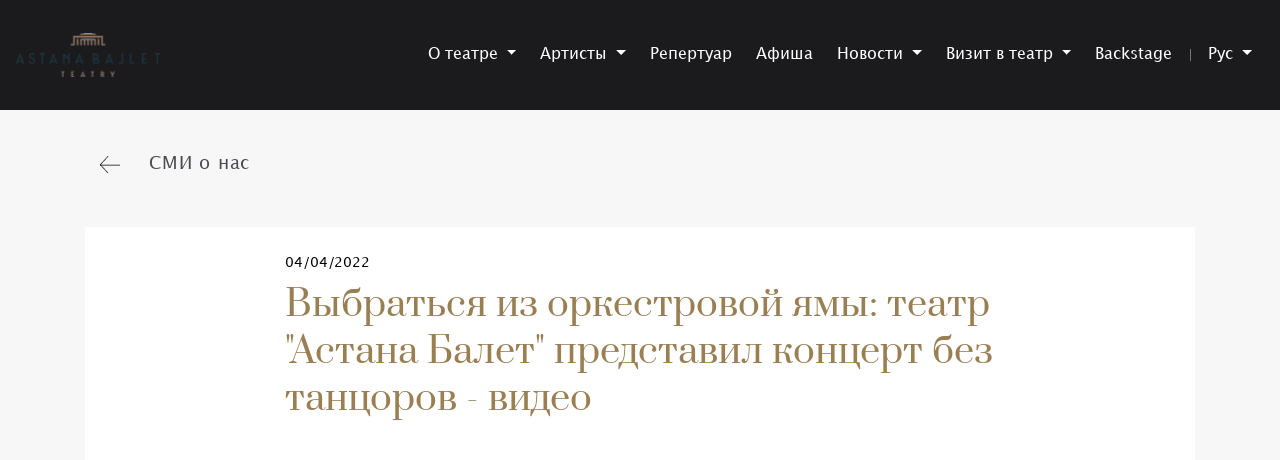

--- FILE ---
content_type: text/html; charset=UTF-8
request_url: https://astanaballet.com/ru/news/smi-o-nas/vybratsya-iz-orkestrovoy-yamy-teatr-astana-balet-predstavil-koncert-bez-tancorov-video
body_size: 6661
content:
<!DOCTYPE html>
<html lang="en">


<head>
    <meta charset="UTF-8">
    <meta name="viewport" content="width=device-width, initial-scale=1.0">
    <meta name="slider-url" content="https://astanaballet.com/ru/slider/slider_id/render">
    <meta http-equiv="X-UA-Compatible"
          content="ie=edge">
    <meta name="description"   content="Официальный сайт театра Астана Балет. На сайте вы можете найти информацию по постановкам, репертуаре и ближайшим выступлениям"  >
    <meta name="keywords"  content=""  >
            <meta property="og:title" content="Выбраться из оркестровой ямы: театр &quot;Астана Балет&quot; представил концерт без танцоров - видео" />
        <meta property="og:url" content="https://astanaballet.com/ru/news/smi-o-nas/vybratsya-iz-orkestrovoy-yamy-teatr-astana-balet-predstavil-koncert-bez-tancorov-video" />
        <meta property="og:description" content="

В субботу, 9 апреля, на сцене столичного театра будут выступать участники симфонического оркестра.

В программе концерта, названного &amp;quot;Биение сердца&amp;quot;, произведения Иоганнеса Брамса и Людвига ван Бетховена.

По мнению создателей ролика-афиши, выступление симфонического оркестра в театре &amp;quot;Астана Балет&amp;quot; так же выразительно, как и танец артистов балета.

Смогли ли они показать эту выразительность, смотрите на видео." />
        <meta property="og:image" content="https://astanaballet.com/storage/uploaded_images/625d45c5af9ec.jpeg"/>        <title>Выбраться из оркестровой ямы: театр &quot;Астана Балет&quot; представил концерт без танцоров - видео - СМИ о нас - Театр Астана Балет</title>
    <link rel="stylesheet" href="/dist/assets/styles.min.css">
    <link rel="stylesheet" href="/dist/js/libs/likely/likely.css">
    <script src="/dist/js/libs/likely/likely.js"></script>
    <link rel="stylesheet" href="https://d1azc1qln24ryf.cloudfront.net/114779/Socicon/style-cf.css?9ukd8d">
    <link rel="shortcut icon" href="/16x16.png" type="image/png">
    <!-- Google Tag Manager -->
    <script>(function(w,d,s,l,i){w[l]=w[l]||[];w[l].push({'gtm.start':
                new Date().getTime(),event:'gtm.js'});var f=d.getElementsByTagName(s)[0],
            j=d.createElement(s),dl=l!='dataLayer'?'&l='+l:'';j.async=true;j.src=
            'https://www.googletagmanager.com/gtm.js?id='+i+dl;f.parentNode.insertBefore(j,f);
        })(window,document,'script','dataLayer','GTM-5PGR5N6');</script>

    <!-- End Google Tag Manager -->
    <!-- Global site tag (gtag.js) - Google Analytics -->
    <script async src="https://www.googletagmanager.com/gtag/js?id=UA-91234541-1"></script>
    <script>
        window.dataLayer = window.dataLayer || [];
        function gtag(){dataLayer.push(arguments);}
        gtag('js', new Date());

        gtag('config', 'UA-91234541-1');
    </script>
</head><style>
    * {
        margin: 0;
        padding: 0;
    }
    html,
    body {
        height: 100%;
    }
    .wrapper {
        display: flex;
        flex-direction: column;
        height: 100%;
    }
    .content {
        flex: 1 0 auto;
    }
    .footer {
        flex: 0 0 auto;
    }
</style>
<body>
<!-- Google Tag Manager (noscript) -->

<noscript><iframe src="https://www.googletagmanager.com/ns.html?id=GTM-5PGR5N6" height="0" width="0" style="display:none;visibility:hidden"></iframe></noscript>

<!-- End Google Tag Manager (noscript) -->
<div class="wrapper">
    <!-- header -->
<header>
    <nav class="navbar navbar-expand-lg navbar-dark bg-dark js-header">
        <button class="navbar-toggler"
                type="button"
                data-toggle="collapse"
                data-target="#navbarSupportedContent"
                aria-controls="navbarSupportedContent"
                aria-expanded="false"
                aria-label="Toggle navigation">
            <span class="navbar-toggler-icon"></span>
        </button>
        <a class="navbar-brand mr-auto"
           href="https://astanaballet.com/ru">
            <img style="width:144px; height: 44px" src="/dist/assets/img/logo2023.png"
                 srcset="/dist/assets/img/logo2023@2x.png 2x">
        </a>
        
           
            
        

        <div class="collapse navbar-collapse" id="navbarSupportedContent">
            <ul class="navbar-nav ml-auto">
                <li class="nav-item dropdown">
                <a class="nav-link dropdown-toggle" href="#"
                   id="navbarDropdown_26" role="button"
                   data-toggle="dropdown" aria-haspopup="true" aria-expanded="false">
                    О театре
                </a>
                <div class="dropdown-menu"
                     aria-labelledby="navbarDropdown_26">
                                            <a  class="dropdown-item "
                            href="/ru/pages/o-teatre">О театре</a>
                                            <a  class="dropdown-item "
                            href="/ru/administration">Руководство</a>
                                            <a  class="dropdown-item "
                            href="/ru/pages/partnery">Партнеры</a>
                                            <a  class="dropdown-item "
                            href="/ru/pages/finansovaya-otchetnost">Финансовая отчетность</a>
                                            <a  class="dropdown-item "
                            href="/ru/pages/gosudarstvennye-zakupki">Государственные закупки</a>
                                            <a  class="dropdown-item "
                            href="/ru/vacancies">Вакансии</a>
                                            <a  class="dropdown-item "
                            href="/ru/pages/dokumenty-reglamentiruyushchie-deyatelnost">Документы регламентирующие деятельность</a>
                                            <a  class="dropdown-item "
                            href="/ru/pages/obshchaya-informaciya-o-deyatelnosti">Общая информация о деятельности</a>
                                            <a  class="dropdown-item "
                            href="/ru/pages/informaciya-v-sfere-mezhdunarodnogo-sotrudnichestva-1">Информация в сфере международного сотрудничества</a>
                                            <a  class="dropdown-item "
                            href="/ru/pages/analiticheskie-otchety-i-doklady">Аналитические отчеты и доклады</a>
                                            <a  class="dropdown-item "
                            href="/ru/pages/perechen-baz-bankov-dannyh-reestrov-registrov-kadastrov-nahodyashchihsya-v-ih-vedenii">Перечень баз (банков) данных</a>
                                            <a  class="dropdown-item "
                            href="/ru/pages/perechen-baz-bankov-dannyh-reestrov-registrov-kadastrov-nahodyashchihsya-v-ih-vedenii">Данные о результатах исследований</a>
                                            <a  class="dropdown-item "
                            href="/ru/pages/komplaens-oficer">Комплаенс-офицер</a>
                                    </div>
            </li>
                                <li class="nav-item dropdown">
                <a class="nav-link dropdown-toggle" href="#"
                   id="navbarDropdown_27" role="button"
                   data-toggle="dropdown" aria-haspopup="true" aria-expanded="false">
                    Артисты
                </a>
                <div class="dropdown-menu"
                     aria-labelledby="navbarDropdown_27">
                                            <a  class="dropdown-item "
                            href="/ru/artists">Артисты балетa</a>
                                            <a  class="dropdown-item "
                            href="/ru/orchestra">Артисты оркестра</a>
                                    </div>
            </li>
                                <li class="nav-item">
                <a  class="nav-link "
                    href="/ru/stagings/repertoire">Репертуар</a>
            </li>
                                <li class="nav-item">
                <a  class="nav-link "
                    href="/ru/posters">Афиша</a>
            </li>
                                <li class="nav-item dropdown">
                <a class="nav-link dropdown-toggle" href="#"
                   id="navbarDropdown_30" role="button"
                   data-toggle="dropdown" aria-haspopup="true" aria-expanded="false">
                    Новости
                </a>
                <div class="dropdown-menu"
                     aria-labelledby="navbarDropdown_30">
                                            <a  class="dropdown-item "
                            href="/ru/news/novosti-teatra">Новости</a>
                                            <a  class="dropdown-item "
                            href="/ru/news/smi-o-nas">СМИ о нас</a>
                                            <a  class="dropdown-item "
                            href="/ru/news/reviews">Рецензии</a>
                                    </div>
            </li>
                                <li class="nav-item dropdown">
                <a class="nav-link dropdown-toggle" href="#"
                   id="navbarDropdown_31" role="button"
                   data-toggle="dropdown" aria-haspopup="true" aria-expanded="false">
                    Визит в театр
                </a>
                <div class="dropdown-menu"
                     aria-labelledby="navbarDropdown_31">
                                            <a  class="dropdown-item "
                            href="/ru/pages/visit">Правила посещения</a>
                                            <a  class="dropdown-item "
                            href="/ru/pages/shema-zala">Схема зала</a>
                                            <a  class="dropdown-item "
                            href="/ru/pages/kontakty">Контакты</a>
                                    </div>
            </li>
                                <li class="nav-item">
                <a  class="nav-link "
                    href="/ru/backstage">Backstage</a>
            </li>
            

                <li class="nav-item header__lang dropdown">
                    <a class="nav-link dropdown-toggle"
                       href="#"
                       id="navbarDropdown"
                       role="button"
                       data-toggle="dropdown"
                       aria-haspopup="true"
                       aria-expanded="false">
                                                    Рус
                                                </a>
                    <div class="dropdown-menu"
                         aria-labelledby="navbarDropdown">
                        <a  class="dropdown-item"
                           href="https://astanaballet.com/change-locale/en">Eng</a>
                        <a  class="dropdown-item"
                           href="https://astanaballet.com/change-locale/kz">Қаз</a>
                        <a  style="display: none"  class="dropdown-item"
                           href="https://astanaballet.com/change-locale/ru">Рус</a>
                    </div>
                </li>
            </ul>
            
            
        </div>
    </nav>

</header>
<!-- /header -->    <div class="content">
        <section class="page container">
    <div class="container">
        <div class="row">
            <div class="col-12">
            <div class="backlink">
                <a class="backlink__link"
                   href="https://astanaballet.com">
                    <img class="backlink__icon"
                         src="/dist/assets/icons/backlink-arrow.svg"
                         alt="">
                    <span class="backlink__title">СМИ о нас</span>
                </a>
            </div>
            </div>
        </div>
        <!-- inner -->
        <div class="row justify-content-center inner">
            <div class="col-md-10 col-lg-8">
                <div class="page-date">04/04/2022</div>
                <h1 class="page-title">

                    Выбраться из оркестровой ямы: театр "Астана Балет" представил концерт без танцоров - видео
                </h1>
                <article>

                   <h1 style="text-align: center;"><iframe allowfullscreen="" frameborder="0" height="360" src="https://www.youtube.com/embed/yUgSKWUzj48?rel=0" width="640"></iframe></h1>

<p style="text-align: justify;">В субботу, 9 апреля, на сцене столичного театра будут выступать участники симфонического оркестра.</p>

<p style="text-align: justify;">В программе концерта, названного &quot;Биение сердца&quot;, произведения Иоганнеса Брамса и Людвига ван Бетховена.</p>

<p style="text-align: justify;">По мнению создателей ролика-афиши, выступление симфонического оркестра в театре &quot;Астана Балет&quot; так же выразительно, как и танец артистов балета.</p>

<p style="text-align: justify;">Смогли ли они показать эту выразительность, смотрите на видео.</p>
                </article>
            </div>
        </div>
        <!-- share links -->
        <div class="backstageContent__share">
            <h4 class="backstageContent__shareCaption">Поделиться в соц. сетях:</h4>
            <div class="likely">

                <div class="facebook likely-big" data-url="https://astanaballet.com/ru/news/smi-o-nas/vybratsya-iz-orkestrovoy-yamy-teatr-astana-balet-predstavil-koncert-bez-tancorov-video"></div>

                <div class="telegram likely-big" data-url="https://astanaballet.com/ru/news/smi-o-nas/vybratsya-iz-orkestrovoy-yamy-teatr-astana-balet-predstavil-koncert-bez-tancorov-video"></div>

                <div class="vkontakte likely-big" data-url="https://astanaballet.com/ru/news/smi-o-nas/vybratsya-iz-orkestrovoy-yamy-teatr-astana-balet-predstavil-koncert-bez-tancorov-video"></div>

            </div>
        </div>
        <!-- share links end -->
        <!-- /inner -->
    </div>
</section>

    </div>
    <!-- footer -->
<footer class="footer">
    <div class="container">
        <!-- footer-nav -->
        <ul class="nav nav-footer justify-content-center">
                                                <li class="nav-item">
                        <a class="nav-link footer__text footer__link"
                           href="/ru/pages/o-teatre">О театре</a>
                    </li>
                                    <li class="nav-item">
                        <a class="nav-link footer__text footer__link"
                           href="/ru/artists">Артисты</a>
                    </li>
                                    <li class="nav-item">
                        <a class="nav-link footer__text footer__link"
                           href="/ru/posters">Афиша</a>
                    </li>
                                    <li class="nav-item">
                        <a class="nav-link footer__text footer__link"
                           href="/ru/stagings/repertoire">Репертуар</a>
                    </li>
                                    <li class="nav-item">
                        <a class="nav-link footer__text footer__link"
                           href="/ru/news/novosti-teatra">Новости</a>
                    </li>
                                    <li class="nav-item">
                        <a class="nav-link footer__text footer__link"
                           href="/ru/pages/kontakty">Контакты</a>
                    </li>
                                    </ul>
                    <div class="footer__divider">&nbsp;</div>

            <div class="footer__contacts"><strong class="footer__text">г. Астана, проспект Ұлы дала, 43 (бывший&nbsp;Ұлы дала, 9)&nbsp;</strong><a class="footer__text footer__link" href="tel:+77172621212">Касса +7 7172 62-12-12</a> <a class="footer__text footer__link" href="mailto:info@astanaballet.kz">info@astanaballet.kz</a></div>

            <div class="footer__social-links">
                <a target="_blank" href="https://www.facebook.com/astanaballet">
                    <svg xmlns="http://www.w3.org/2000/svg" width="16" height="16" fill="currentColor" class="bi bi-facebook" viewBox="0 0 16 16">
                        <path d="M16 8.049c0-4.446-3.582-8.05-8-8.05C3.58 0-.002 3.603-.002 8.05c0 4.017 2.926 7.347 6.75 7.951v-5.625h-2.03V8.05H6.75V6.275c0-2.017 1.195-3.131 3.022-3.131.876 0 1.791.157 1.791.157v1.98h-1.009c-.993 0-1.303.621-1.303 1.258v1.51h2.218l-.354 2.326H9.25V16c3.824-.604 6.75-3.934 6.75-7.951z"/>
                    </svg>
                </a>
                <a target="_blank" href="https://www.instagram.com/astanaballet/">
                    <svg xmlns="http://www.w3.org/2000/svg" width="16" height="16" fill="currentColor" class="bi bi-instagram" viewBox="0 0 16 16">
                        <path d="M8 0C5.829 0 5.556.01 4.703.048 3.85.088 3.269.222 2.76.42a3.917 3.917 0 0 0-1.417.923A3.927 3.927 0 0 0 .42 2.76C.222 3.268.087 3.85.048 4.7.01 5.555 0 5.827 0 8.001c0 2.172.01 2.444.048 3.297.04.852.174 1.433.372 1.942.205.526.478.972.923 1.417.444.445.89.719 1.416.923.51.198 1.09.333 1.942.372C5.555 15.99 5.827 16 8 16s2.444-.01 3.298-.048c.851-.04 1.434-.174 1.943-.372a3.916 3.916 0 0 0 1.416-.923c.445-.445.718-.891.923-1.417.197-.509.332-1.09.372-1.942C15.99 10.445 16 10.173 16 8s-.01-2.445-.048-3.299c-.04-.851-.175-1.433-.372-1.941a3.926 3.926 0 0 0-.923-1.417A3.911 3.911 0 0 0 13.24.42c-.51-.198-1.092-.333-1.943-.372C10.443.01 10.172 0 7.998 0h.003zm-.717 1.442h.718c2.136 0 2.389.007 3.232.046.78.035 1.204.166 1.486.275.373.145.64.319.92.599.28.28.453.546.598.92.11.281.24.705.275 1.485.039.843.047 1.096.047 3.231s-.008 2.389-.047 3.232c-.035.78-.166 1.203-.275 1.485a2.47 2.47 0 0 1-.599.919c-.28.28-.546.453-.92.598-.28.11-.704.24-1.485.276-.843.038-1.096.047-3.232.047s-2.39-.009-3.233-.047c-.78-.036-1.203-.166-1.485-.276a2.478 2.478 0 0 1-.92-.598 2.48 2.48 0 0 1-.6-.92c-.109-.281-.24-.705-.275-1.485-.038-.843-.046-1.096-.046-3.233 0-2.136.008-2.388.046-3.231.036-.78.166-1.204.276-1.486.145-.373.319-.64.599-.92.28-.28.546-.453.92-.598.282-.11.705-.24 1.485-.276.738-.034 1.024-.044 2.515-.045v.002zm4.988 1.328a.96.96 0 1 0 0 1.92.96.96 0 0 0 0-1.92zm-4.27 1.122a4.109 4.109 0 1 0 0 8.217 4.109 4.109 0 0 0 0-8.217zm0 1.441a2.667 2.667 0 1 1 0 5.334 2.667 2.667 0 0 1 0-5.334z"/>
                    </svg>
                </a>
                <a target="_blank" href="https://vk.com/astanaballet">
                    <svg xmlns="http://www.w3.org/2000/svg" x="0px" y="0px" width="16" height="16" viewBox="0 0 50 50"
                         style="fill:#997f52;">
                        <path d="M41,4H9C6.24,4,4,6.24,4,9v32c0,2.76,2.24,5,5,5h32c2.76,0,5-2.24,5-5V9C46,6.24,43.76,4,41,4z M37.72,33l-3.73-0.01 c0,0-0.08,0.01-0.21,0.01c-0.3,0-0.92-0.08-1.65-0.58c-1.31-0.91-2.56-3.17-3.55-3.17c-0.07,0-0.13,0.01-0.19,0.03 c-0.86,0.27-1.12,1.13-1.12,2.18c0,0.37-0.26,0.54-0.96,0.54h-1.93c-2.16,0-4.25-0.05-6.6-2.62c-3.46-3.79-6.7-10.53-6.7-10.53 s-0.18-0.39,0.01-0.62c0.18-0.21,0.6-0.23,0.76-0.23c0.04,0,0.06,0,0.06,0h4c0,0,0.37,0.07,0.64,0.27c0.23,0.17,0.35,0.48,0.35,0.48 s0.68,1.32,1.53,2.81c1.43,2.46,2.2,3.28,2.75,3.28c0.09,0,0.18-0.02,0.27-0.07c0.82-0.45,0.58-4.09,0.58-4.09s0.01-1.32-0.42-1.9 c-0.33-0.46-0.96-0.59-1.24-0.63c-0.22-0.03,0.14-0.55,0.62-0.79c0.62-0.3,1.65-0.36,2.89-0.36h0.6c1.17,0.02,1.2,0.14,1.66,0.25 c1.38,0.33,0.91,1.62,0.91,4.71c0,0.99-0.18,2.38,0.53,2.85c0.05,0.03,0.12,0.05,0.21,0.05c0.46,0,1.45-0.59,3.03-3.26 c0.88-1.52,1.56-3.03,1.56-3.03s0.15-0.27,0.38-0.41c0.22-0.13,0.22-0.13,0.51-0.13h0.03c0.32,0,3.5-0.03,4.2-0.03h0.08 c0.67,0,1.28,0.01,1.39,0.42c0.16,0.62-0.49,1.73-2.2,4.03c-2.82,3.77-3.14,3.49-0.8,5.67c2.24,2.08,2.7,3.09,2.78,3.22 C39.68,32.88,37.72,33,37.72,33z"></path>
                    </svg>
                </a>
                <a target="_blank" href="https://www.youtube.com/user/astanaballet">
                    <svg xmlns="http://www.w3.org/2000/svg" width="17" height="17" fill="currentColor" class="bi bi-youtube" viewBox="0 0 16 16">
                        <path d="M8.051 1.999h.089c.822.003 4.987.033 6.11.335a2.01 2.01 0 0 1 1.415 1.42c.101.38.172.883.22 1.402l.01.104.022.26.008.104c.065.914.073 1.77.074 1.957v.075c-.001.194-.01 1.108-.082 2.06l-.008.105-.009.104c-.05.572-.124 1.14-.235 1.558a2.007 2.007 0 0 1-1.415 1.42c-1.16.312-5.569.334-6.18.335h-.142c-.309 0-1.587-.006-2.927-.052l-.17-.006-.087-.004-.171-.007-.171-.007c-1.11-.049-2.167-.128-2.654-.26a2.007 2.007 0 0 1-1.415-1.419c-.111-.417-.185-.986-.235-1.558L.09 9.82l-.008-.104A31.4 31.4 0 0 1 0 7.68v-.123c.002-.215.01-.958.064-1.778l.007-.103.003-.052.008-.104.022-.26.01-.104c.048-.519.119-1.023.22-1.402a2.007 2.007 0 0 1 1.415-1.42c.487-.13 1.544-.21 2.654-.26l.17-.007.172-.006.086-.003.171-.007A99.788 99.788 0 0 1 7.858 2h.193zM6.4 5.209v4.818l4.157-2.408L6.4 5.209z"/>
                    </svg>
                </a>
            </div>

            <div class="footer__divider">&nbsp;</div>

            <div class="footer__copyright ">
                <div class="footer__text footer__copyright-text">&copy; 2019&nbsp;AstanaBallet. All Rights Reserved.</div>

                <div class="footer__text">Сделано в <a href="http://ibecsystems.com" target="_blank"> <img src="/dist/assets/img/ibec-logo.png" srcset="/dist/assets/img/ibec-logo@2x.png 2x" /> </a></div>
            </div>
        


    </div>
</footer>
<!-- /footer -->
<script src="https://static.ticketon.kz/widget/consumer.js"></script>
<script src="/dist/assets/scripts.min.js?ver=5"></script>
<script src="/app/js/modules/embed_slider.js"></script>
<script type="text/javascript" src="//cdnjs.cloudflare.com/ajax/libs/jquery-cookie/1.4.1/jquery.cookie.min.js"></script>
<script src="/app/js/modules/question_box.js"></script>
<script src="https://unpkg.com/masonry-layout@4/dist/masonry.pkgd.min.js"></script>
<script src="https://unpkg.com/imagesloaded@4/imagesloaded.pkgd.js"></script>

<script>
    $(".order-ticket").click(function (e) {
        e.preventDefault();
        var evetId = $(this).data('event-id');
        var placeId = $(this).data('place-id');
        var ts = $(this).data('ts');
        ticketon.openShow(placeId, evetId, ts);

    });
</script>
<script>
    $(document.body).on('submit', '#feedback', function (e) {

        e.preventDefault();

        let form = $('#feedback');
        let formData = new FormData($(this)[0]);
        let url = $(this).attr('action');

        $.ajax({
            method: 'POST',
            url: url,
            data: formData,
            dataType: 'json',
            async: true,
            cache: false,
            contentType: false,
            processData: false,
            headers: {
                'X-CSRF-TOKEN': $('meta[name="csrf-token"]').attr('content')
            },
            beforeSend: function () {
                form.addClass('busy');
                $('.form-group').find('.help-block').html('');
                $('.form-group').removeClass('has-error');
            },
            success: function (data) {
                alert('Спасибо. Ваше сообщение отправлено.');
            },
            error: function (data) {
                form.removeClass('busy');
                if(data.responseJSON){
                    let errors = data.responseJSON;
                    for (input in errors.errors) {

                        let formGroup = $("#feedback *[id='" + input + "']").closest('.form-group');
                        formGroup.addClass('has-error');

                        for (message in errors.errors[input]) {
                            formGroup.find('.help-block').append(' ' + errors.errors[input][message]);
                        }
                    }
                }
            },
            complete: function () {
                form.removeClass('busy');
                form[0].reset();
            }
        })
    });
</script>
<script>

    let modalShow = $('#requestModal');
    let modalShowResponse = $('#responseModal');

    $(document.body).on('click', '#wwwww', function (e) {
        e.preventDefault();
        modalShow.fadeIn();
    });

    $(document.body).on('click', '#notSendUnisender', function (e) {
        e.preventDefault();
        modalShow.hide();
    });

    $(document.body).on('click', '#closeModal', function (e) {
        e.preventDefault();
        modalShowResponse.hide();
    });

    $(document.body).on('click', '#sendUnisender', function (e) {
        e.preventDefault();
        modalShow.hide();
        let form = $('#myForm');
        let formData = new FormData(form[0]);
        let url = form.attr('action');

        $.ajax({
            method: 'POST',
            url: url,
            data: formData,
            dataType: 'json',
            async: true,
            cache: false,
            contentType: false,
            processData: false,
            headers: {
                'X-CSRF-TOKEN': $('meta[name="csrf-token"]').attr('content')
            },
            beforeSend: function () {
                $('.form-group').find('.help-block').html('');
                $('.form-group').removeClass('has-error');
            },
            success: function (data) {
                $('#responseMessage').html('');
                $('#responseMessage').append('<p>'+ data.message +'</p>');
                $('#responseModal').fadeIn();

                document.getElementById("myForm").reset();
            },
            error: function (data) {
                let err = data.responseJSON;
                $('#responseMessage').html('');
                $('#responseMessage').append('<p>'+ err.errors.email[0] +'</p>');
                $('#responseModal').fadeIn();
            },
        })
    });
</script>
<script>
    var grid = document.querySelector('.PhotoGrid');

    var msnry = new Masonry(grid, {
        itemSelector: '.galleryPhoto__item',
        percentPosition: true,
        gutter: 30
    });

    imagesLoaded(grid).on('progress', function () {
        msnry.layout();
    });

    $(window).on('resize', function () {
        if ($(window).width() <= 575) {
            var msnry = new Masonry('.PhotoGrid', {
                // options
                gutter: 10
            });
        } else {
            // код
        }
    });
</script>

        </div>
</body>

</html>

--- FILE ---
content_type: text/css
request_url: https://astanaballet.com/dist/js/libs/likely/likely.css
body_size: 1508
content:
.likely,
.likely__widget {
	-webkit-font-smoothing: antialiased;
	-moz-osx-font-smoothing: grayscale;
	display: inline-block;
	margin: 0;
	padding: 0;
	text-indent: 0 !important;
	list-style: none !important;
	font-weight: 400;
	font-family: Helvetica Neue, Arial, sans-serif;
	font-size: inherit
}

.likely {
	opacity: 0;
	font-size: 0 !important
}

.likely_visible {
	opacity: 1;
	transition: opacity .1s ease-in
}

.likely>* {
	display: inline-block;
	visibility: hidden
}

.likely_visible>* {
	visibility: inherit
}

.likely__widget {
	display: inline-block;
	position: relative;
	white-space: nowrap
}

.likely__widget:hover .likely__icon_facebook:before {
	color: #1B1B1D;
}

.likely__widget:hover .likely__icon_vkontakte:before {
	color: #1B1B1D;
}
.likely__widget:hover .likely__icon_telegram:before {
	color: #1B1B1D;
}

.likely__button,
.likely__counter {
	text-decoration: none;
	text-rendering: optimizeLegibility;
	display: inline-block;
	margin: 0;
	outline: 0
}

.likely__button {
	position: relative;
	cursor: pointer;
	user-select: none
}

.likely__counter {
	display: none;
	position: relative;
	font-weight: 400
}

.likely_ready .likely__counter {
	display: inline-block
}

.likely_ready .likely__counter_empty {
	display: none
}

.likely__button,
.likely__counter,
.likely__icon,
.likely__widget {
	vertical-align: top
}

.likely__widget {
	transition: background .33s ease-out, color .33s ease-out, fill .33s ease-out
}

.likely__widget:active,
.likely__widget:focus,
.likely__widget:hover {
	transition: none;
	cursor: pointer
}

@media (hover:none) {

	.likely__widget:active,
	.likely__widget:focus,
	.likely__widget:hover {
		transition: background .33s ease-out, color .33s ease-out, fill .33s ease-out;
		cursor: unset
	}
}

.likely__icon {
	position: relative;
	text-align: left;
	display: inline-block
}

/*.likely svg {
	display: none;
}*/

.likely__button,
.likely__counter {
	line-height: inherit;
	cursor: inherit
}

.likely__button:empty {
	display: none
}

.likely__counter {
	text-align: center
}

.likely .likely__widget {
	color: #000;
	background: none;
}

.likely .likely__counter {
	display: none;
}

.likely-light .likely__widget {
	color: #fff;
	fill: #fff;
	background: hsla(0, 0%, 93%, .16);
	text-shadow: rgba(0, 0, 0, .2) 0 0 .33em
}

.likely-light .likely__counter {
	background-image: linear-gradient(90deg, hsla(0, 0%, 100%, .4) 0, hsla(0, 0%, 100%, 0) .5px, hsla(0, 0%, 100%, 0))
}

.likely__widget_facebook {
	fill: #425497;
}




.likely-light .likely__widget_facebook:active,
.likely-light .likely__widget_facebook:focus,
.likely-light .likely__widget_facebook:hover {
	text-shadow: #425497 0 0 .25em;
	background: rgba(66, 84, 151, .7)
}

@media (hover:none) {

	.likely-light .likely__widget_facebook:active,
	.likely-light .likely__widget_facebook:focus,
	.likely-light .likely__widget_facebook:hover {
		text-shadow: rgba(0, 0, 0, .2) 0 0 .33em;
		background: hsla(0, 0%, 93%, .16)
	}
}

.likely__widget_gplus {
	fill: #dd4241
}

.likely__widget_gplus:active,
.likely__widget_gplus:focus,
.likely__widget_gplus:hover {
	background: hsla(0, 68%, 89%, .8)
}


.likely-light .likely__widget_gplus:active,
.likely-light .likely__widget_gplus:focus,
.likely-light .likely__widget_gplus:hover {
	text-shadow: #dd4241 0 0 .25em;
	background: rgba(221, 66, 65, .7)
}

@media (hover:none) {

	.likely-light .likely__widget_gplus:active,
	.likely-light .likely__widget_gplus:focus,
	.likely-light .likely__widget_gplus:hover {
		text-shadow: rgba(0, 0, 0, .2) 0 0 .33em;
		background: hsla(0, 0%, 93%, .16)
	}
}

.likely__widget_linkedin {
	fill: #0077b5
}

.likely__widget_linkedin:active,
.likely__widget_linkedin:focus,
.likely__widget_linkedin:hover {
	background: rgba(191, 221, 236, .8)
}



.likely-light .likely__widget_linkedin:active,
.likely-light .likely__widget_linkedin:focus,
.likely-light .likely__widget_linkedin:hover {
	text-shadow: #0077b5 0 0 .25em;
	background: rgba(0, 119, 181, .7)
}

@media (hover:none) {

	.likely-light .likely__widget_linkedin:active,
	.likely-light .likely__widget_linkedin:focus,
	.likely-light .likely__widget_linkedin:hover {
		text-shadow: rgba(0, 0, 0, .2) 0 0 .33em;
		background: hsla(0, 0%, 93%, .16)
	}
}

.likely__widget_odnoklassniki {
	fill: #f6903b
}

.likely__widget_odnoklassniki:active,
.likely__widget_odnoklassniki:focus,
.likely__widget_odnoklassniki:hover {
	background: hsla(27, 88%, 90%, .8)
}



.likely-light .likely__widget_odnoklassniki:active,
.likely-light .likely__widget_odnoklassniki:focus,
.likely-light .likely__widget_odnoklassniki:hover {
	text-shadow: #f6903b 0 0 .25em;
	background: rgba(246, 144, 59, .7)
}

@media (hover:none) {

	.likely-light .likely__widget_odnoklassniki:active,
	.likely-light .likely__widget_odnoklassniki:focus,
	.likely-light .likely__widget_odnoklassniki:hover {
		text-shadow: rgba(0, 0, 0, .2) 0 0 .33em;
		background: hsla(0, 0%, 93%, .16)
	}
}

.likely__widget_pinterest {
	fill: #bd081c
}

.likely__widget_pinterest:active,
.likely__widget_pinterest:focus,
.likely__widget_pinterest:hover {
	background: rgba(238, 193, 198, .8)
}


.likely-light .likely__widget_pinterest:active,
.likely-light .likely__widget_pinterest:focus,
.likely-light .likely__widget_pinterest:hover {
	text-shadow: #bd081c 0 0 .25em;
	background: rgba(189, 8, 28, .7)
}

@media (hover:none) {

	.likely-light .likely__widget_pinterest:active,
	.likely-light .likely__widget_pinterest:focus,
	.likely-light .likely__widget_pinterest:hover {
		text-shadow: rgba(0, 0, 0, .2) 0 0 .33em;
		background: hsla(0, 0%, 93%, .16)
	}
}

.likely__widget_telegram {
	fill: #34abde
}



.likely-light .likely__widget_telegram:active,
.likely-light .likely__widget_telegram:focus,
.likely-light .likely__widget_telegram:hover {
	text-shadow: #34abde 0 0 .25em;
	background: rgba(52, 171, 222, .7)
}

@media (hover:none) {

	.likely-light .likely__widget_telegram:active,
	.likely-light .likely__widget_telegram:focus,
	.likely-light .likely__widget_telegram:hover {
		text-shadow: rgba(0, 0, 0, .2) 0 0 .33em;
		background: hsla(0, 0%, 93%, .16)
	}
}

.likely__widget_twitter {
	fill: #00b7ec
}

.likely__widget_twitter:active,
.likely__widget_twitter:focus,
.likely__widget_twitter:hover {
	background: rgba(191, 237, 250, .8)
}


.likely-light .likely__widget_twitter:active,
.likely-light .likely__widget_twitter:focus,
.likely-light .likely__widget_twitter:hover {
	text-shadow: #00b7ec 0 0 .25em;
	background: rgba(0, 183, 236, .7)
}

@media (hover:none) {

	.likely-light .likely__widget_twitter:active,
	.likely-light .likely__widget_twitter:focus,
	.likely-light .likely__widget_twitter:hover {
		text-shadow: rgba(0, 0, 0, .2) 0 0 .33em;
		background: hsla(0, 0%, 93%, .16)
	}
}

.likely__widget_vkontakte {
	fill: #526e8f
}


.likely__widget_whatsapp {
	fill: #25d366
}

.likely__widget_whatsapp:active,
.likely__widget_whatsapp:focus,
.likely__widget_whatsapp:hover {
	background: rgba(200, 244, 216, .8)
}



.likely-light .likely__widget_whatsapp:active,
.likely-light .likely__widget_whatsapp:focus,
.likely-light .likely__widget_whatsapp:hover {
	text-shadow: #25d366 0 0 .25em;
	background: rgba(37, 211, 102, .7)
}

@media (hover:none) {

	.likely-light .likely__widget_whatsapp:active,
	.likely-light .likely__widget_whatsapp:focus,
	.likely-light .likely__widget_whatsapp:hover {
		text-shadow: rgba(0, 0, 0, .2) 0 0 .33em;
		background: hsla(0, 0%, 93%, .16)
	}
}

.likely {
	margin: 0 -5px -10px
}

.likely .likely__widget {
	line-height: 20px;
	font-size: 14px;
	border-radius: 3px;
	height: 22px;
	margin: 0 5px 10px;
}

.likely .likely__icon {
	width: 40px;
	height: 40px;
	display: -webkit-flex;
	display: -moz-flex;
	display: -ms-flex;
	display: -o-flex;
	display: flex;
	-ms-align-items: center;
	align-items: center;
	justify-content: center;
	margin: 0;
}

.likely .likely__button {
	padding: 1px 4px 1px 0
}

.likely .likely__counter {
	padding: 1px 4px
}



.likely-big {
	margin: 0 -6px -12px
}

.likely-big .likely__widget {
	line-height: 28px;
	font-size: 18px;
	border-radius: 4px;
	height: 32px;
	margin: 0 6px 12px
}

.likely-big .likely__icon {
	width: 32px;
	height: 32px
}

.likely-big .likely__button {
	padding: 2px 6px 2px 0
}

.likely-big .likely__counter {
	padding: 2px 6px
}

.likely-big svg {
	left: 4px;
	top: 4px;
	width: 24px;
	height: 24px
}

.likely-small {
	margin: 0 -4px -8px
}

.likely-small .likely__widget {
	line-height: 14px;
	font-size: 12px;
	border-radius: 2px;
	height: 18px;
	margin: 0 4px 8px
}

.likely-small .likely__icon {
	width: 18px;
	height: 18px
}

.likely-small .likely__button {
	padding: 2px 3px 2px 0
}

.likely-small .likely__counter {
	padding: 2px 3px
}

.likely-small svg {
	left: 3px;
	top: 3px;
	width: 12px;
	height: 12px
}

.likely__icon_facebook {
	position: relative;
}

/*.likely__icon_facebook:before {
	position: absolute;
	content: "\e028";
	font-size: 20px;
	font-family: 'Socicon' !important;
	color: #ACADAD;
	transition: all .3s;
}*/

.likely__icon_telegram {
	position: relative;
}

/*.likely__icon_telegram:before {
	position: absolute;
	content: "\e087";
	font-size: 20px;
	font-family: 'Socicon' !important;
	color: #ACADAD;
	transition: all .3s;
}*/

.likely__icon_vkontakte {
	position: relative;
}

/*.likely__icon_vkontakte:before {
	position: absolute;
	content: "\e095";
	font-size: 20px;
	font-family: 'Socicon' !important;
	color: #ACADAD;
	transition: all .3s;
}*/





--- FILE ---
content_type: application/javascript
request_url: https://astanaballet.com/dist/js/libs/likely/likely.js
body_size: 8319
content:
/*!
 * Likely 2.3.1 by Ilya Birman (ilyabirman.net)
 * Rewritten sans jQuery by Evgeny Steblinsky (volter9.github.io)
 * Supported by Ivan Akulov (iamakulov.com), Viktor Karpov (vitkarpov.com), and contributors
 * Inspired by Social Likes by Artem Sapegin (sapegin.me)
 */
! function (t, e) {
    "object" == typeof exports && "object" == typeof module ? module.exports = e() : "function" == typeof define && define.amd ? define([], e) : "object" == typeof exports ? exports.likely = e() : t.likely = e()
}(this, function () {
    return function (t) {
        function e(i) {
            if (n[i]) return n[i].exports;
            var r = n[i] = {
                i: i,
                l: !1,
                exports: {}
            };
            return t[i].call(r.exports, r, r.exports, e), r.l = !0, r.exports
        }
        var n = {};
        return e.m = t, e.c = n, e.i = function (t) {
            return t
        }, e.d = function (t, n, i) {
            e.o(t, n) || Object.defineProperty(t, n, {
                configurable: !1,
                enumerable: !0,
                get: i
            })
        }, e.n = function (t) {
            var n = t && t.__esModule ? function () {
                return t.default
            } : function () {
                return t
            };
            return e.d(n, "a", n), n
        }, e.o = function (t, e) {
            return Object.prototype.hasOwnProperty.call(t, e)
        }, e.p = "", e(e.s = 21)
    }([function (t, e, n) {
        "use strict";
        Object.defineProperty(e, "__esModule", {
            value: !0
        }), n.d(e, "each", function () {
            return o
        }), n.d(e, "toArray", function () {
            return u
        }), n.d(e, "merge", function () {
            return c
        }), n.d(e, "extend", function () {
            return a
        }), n.d(e, "getDataset", function () {
            return s
        }), n.d(e, "bools", function () {
            return l
        }), n.d(e, "template", function () {
            return p
        }), n.d(e, "makeUrl", function () {
            return f
        }), n.d(e, "query", function () {
            return d
        }), n.d(e, "set", function () {
            return h
        }), n.d(e, "getDefaultUrl", function () {
            return v
        }), n.d(e, "isBrowserEnv", function () {
            return m
        });
        var i = "function" == typeof Symbol && "symbol" == typeof Symbol.iterator ? function (t) {
                return typeof t
            } : function (t) {
                return t && "function" == typeof Symbol && t.constructor === Symbol && t !== Symbol.prototype ? "symbol" : typeof t
            },
            r = {
                yes: !0,
                no: !1
            },
            o = function (t, e) {
                for (var n in t) t.hasOwnProperty(n) && e(t[n], n)
            },
            u = function (t) {
                return Array.prototype.slice.call(t)
            },
            c = function () {
                for (var t = {}, e = Array.prototype.slice.call(arguments), n = 0; n < e.length; n++) {
                    var i = e[n];
                    if (i)
                        for (var r in i) i.hasOwnProperty(r) && (t[r] = i[r])
                }
                return t
            },
            a = function (t, e) {
                for (var n in e) e.hasOwnProperty(n) && (t[n] = e[n]);
                return t
            },
            s = function (t) {
                if ("object" === i(t.dataset)) return t.dataset;
                var e = void 0,
                    n = {},
                    r = t.attributes,
                    o = void 0,
                    u = void 0,
                    c = function (t) {
                        return t.charAt(1).toUpperCase()
                    };
                for (e = r.length - 1; e >= 0; e--)(o = r[e]) && o.name && /^data-\w[\w\-]*$/.test(o.name) && (u = o.name.substr(5).replace(/-./g, c), n[u] = o.value);
                return n
            },
            l = function (t) {
                var e = {},
                    n = s(t);
                for (var i in n)
                    if (n.hasOwnProperty(i)) {
                        var o = n[i];
                        e[i] = r[o] || o
                    } return e
            },
            p = function (t, e) {
                return t ? t.replace(/\{([^\}]+)\}/g, function (t, n) {
                    return n in e ? e[n] : t
                }) : ""
            },
            f = function (t, e) {
                for (var n in e) e.hasOwnProperty(n) && (e[n] = encodeURIComponent(e[n]));
                return p(t, e)
            },
            d = function (t) {
                var e = encodeURIComponent,
                    n = [];
                for (var r in t) "object" !== i(t[r]) && n.push(e(r) + "=" + e(t[r]));
                return n.join("&")
            },
            h = function (t, e, n) {
                var i = e.split("."),
                    r = null;
                i.forEach(function (e, n) {
                    void 0 === t[e] && (t[e] = {}), n !== i.length - 1 && (t = t[e]), r = e
                }), t[r] = n
            },
            v = function () {
                var t = document.querySelector('link[rel="canonical"]');
                return t ? t.href : window.location.href.replace(window.location.hash, "")
            },
            m = "undefined" != typeof window && "undefined" != typeof document && document.createElement
    }, function (t, e, n) {
        "use strict";
        Object.defineProperty(e, "__esModule", {
            value: !0
        }), n.d(e, "global", function () {
            return o
        }), n.d(e, "wrapSVG", function () {
            return a
        }), n.d(e, "createNode", function () {
            return s
        }), n.d(e, "getScript", function () {
            return l
        }), n.d(e, "getJSON", function () {
            return p
        }), n.d(e, "find", function () {
            return f
        }), n.d(e, "findAll", function () {
            return d
        }), n.d(e, "openPopup", function () {
            return h
        }), n.d(e, "createTempLink", function () {
            return v
        });
        var i = n(0),
            r = {},
            o = i.isBrowserEnv ? window : r,
            u = i.isBrowserEnv ? document.createElement("div") : {},
            c = 0;
        o.__likelyCallbacks = {};
        var a = function (t) {
                return '<svg xmlns="http://www.w3.org/2000/svg" width="16" height="16" viewBox="0 0 16 16"><path d="M' + t + 'z"/></svg>'
            },
            s = function (t) {
                return u.innerHTML = t, u.children[0]
            },
            l = function (t) {
                var e = document.createElement("script"),
                    n = document.head;
                e.type = "text/javascript", e.src = t, n.appendChild(e), n.removeChild(e)
            },
            p = function (t, e) {
                var n = encodeURIComponent("random_fun_" + ++c),
                    i = t.replace(/callback=(\?)/, "callback=__likelyCallbacks." + n);
                o.__likelyCallbacks[n] = e, l(i)
            },
            f = function (t, e) {
                return (e || document).querySelector(t)
            },
            d = function (t, e) {
                return Array.prototype.slice.call((e || document).querySelectorAll(t))
            },
            h = function (t, e, n, i) {
                var r = Math.round(screen.width / 2 - n / 2),
                    o = 0;
                screen.height > i && (o = Math.round(screen.height / 3 - i / 2));
                var u = "left=" + r + ",top=" + o + ",width=" + n + ",height=" + i + ",personalbar=0,toolbar=0,scrollbars=1,resizable=1",
                    c = window.open(t, e, u);
                return c ? (c.focus(), c) : (location.href = t, null)
            },
            v = function (t) {
                var e = document.createElement("a");
                e.href = t, e.style = "display: none", document.body.appendChild(e), setTimeout(function () {
                    e.click(), document.body.removeChild(e)
                })
            }
    }, function (t, e, n) {
        "use strict";
        Object.defineProperty(e, "__esModule", {
            value: !0
        }), e.default = {
            name: "likely",
            prefix: "likely__"
        }
    }, function (t, e, n) {
        "use strict";
        var i = n(9),
            r = n(0),
            o = n(10),
            u = n(11),
            c = n(12),
            a = n(13),
            s = n(14),
            l = n(15),
            p = n(16),
            f = n(17),
            d = n(18),
            h = {
                facebook: o.a,
                gplus: u.a,
                linkedin: c.a,
                odnoklassniki: a.a,
                pinterest: s.a,
                telegram: l.a,
                twitter: p.a,
                vkontakte: f.a,
                whatsapp: d.a
            };
        n.i(r.each)(h, function (t, e) {
            n.i(i.a)(t), t.name = e
        }), e.a = h
    }, function (t, e, n) {
        function i(t, e) {
            if (!(t instanceof e)) throw new TypeError("Cannot call a class as a function")
        }
        var r = function () {
                function t(t, e) {
                    for (var n = 0; n < e.length; n++) {
                        var i = e[n];
                        i.enumerable = i.enumerable || !1, i.configurable = !0, "value" in i && (i.writable = !0), Object.defineProperty(t, i.key, i)
                    }
                }
                return function (e, n, i) {
                    return n && t(e.prototype, n), i && t(e, i), e
                }
            }(),
            o = n(0),
            u = o.bools,
            c = o.getDefaultUrl,
            a = o.merge,
            s = n(19).default,
            l = n(2).default,
            p = n(1),
            f = p.findAll,
            d = n(8).default;
        n(20);
        var h = function (t, e) {
                var n = e || {},
                    i = {
                        counters: !0,
                        timeout: 1e3,
                        zeroes: !1,
                        title: document.title,
                        wait: 500,
                        url: c()
                    },
                    r = t[l.name],
                    o = a({}, i, n, u(t));
                return r ? r.update(o) : t[l.name] = new s(t, o), r
            },
            v = function () {
                function t() {
                    return i(this, t), console.warn("likely function is DEPRECATED and will be removed in 3.0. Use likely.initiate instead."), t.initiate.apply(t, arguments)
                }
                return r(t, null, [{
                    key: "initate",
                    value: function () {
                        return console.warn("likely.initate function is DEPRECATED and will be removed in 3.0. Use likely.initiate instead."), t.initiate.apply(t, arguments)
                    }
                }, {
                    key: "initiate",
                    value: function (t, e) {
                        function n() {
                            i.forEach(function (t) {
                                h(t, r)
                            })
                        }
                        var i = void 0,
                            r = void 0;
                        Array.isArray(t) ? (i = t, r = e) : t instanceof Node ? (i = [t], r = e) : (i = f("." + l.name), r = t), n(), d.onUrlChange(n)
                    }
                }]), t
            }();
        t.exports = v
    }, function (t, e, n) {
        "use strict";

        function i(t, e) {
            if (!(t instanceof e)) throw new TypeError("Cannot call a class as a function")
        }
        var r = n(1),
            o = n(0),
            u = n(2),
            c = n(7),
            a = n(3),
            s = function () {
                function t(t, e) {
                    for (var n = 0; n < e.length; n++) {
                        var i = e[n];
                        i.enumerable = i.enumerable || !1, i.configurable = !0, "value" in i && (i.writable = !0), Object.defineProperty(t, i.key, i)
                    }
                }
                return function (e, n, i) {
                    return n && t(e.prototype, n), i && t(e, i), e
                }
            }(),
            l = '<span class="{className}">{content}</span>',
            p = function () {
                function t(e, r, u) {
                    i(this, t), this.widget = e, this.likely = r, this.options = n.i(o.merge)(u), this.init()
                }
                return s(t, [{
                    key: "init",
                    value: function () {
                        this.detectService(), this.detectParams(), this.service && (this.initHtml(), setTimeout(this.initCounter.bind(this), 0))
                    }
                }, {
                    key: "update",
                    value: function (t) {
                        var e = "." + u.default.prefix + "counter",
                            i = n.i(r.findAll)(e, this.widget);
                        n.i(o.extend)(this.options, n.i(o.merge)({
                            forceUpdate: !1
                        }, t)), i.forEach(function (t) {
                            t.parentNode.removeChild(t)
                        }), this.initCounter()
                    }
                }, {
                    key: "detectService",
                    value: function () {
                        var t = this.widget,
                            e = n.i(o.getDataset)(t).service;
                        e || (e = Object.keys(a.a).filter(function (e) {
                            return t.classList.contains(e)
                        })[0]), e && (this.service = e, n.i(o.extend)(this.options, a.a[e]))
                    }
                }, {
                    key: "detectParams",
                    value: function () {
                        var t = this.options,
                            e = n.i(o.getDataset)(this.widget);
                        if (e.counter) {
                            var i = parseInt(e.counter, 10);
                            isNaN(i) ? t.counterUrl = e.counter : t.counterNumber = i
                        }
                        t.title = e.title || t.title, t.url = e.url || t.url
                    }
                }, {
                    key: "initHtml",
                    value: function () {
                        var t = this.options,
                            e = this.widget,
                            i = e.innerHTML;
                        e.addEventListener("click", this.click.bind(this)), e.classList.remove(this.service), e.className += " " + this.className("widget");
                        var u = n.i(o.template)(l, {
                                className: this.className("button"),
                                content: i
                            }),
                            c = n.i(o.template)(l, {
                                className: this.className("icon"),
                                content: n.i(r.wrapSVG)(t.svgIconPath)
                            });
                        e.innerHTML = c + u
                    }
                }, {
                    key: "initCounter",
                    value: function () {
                        var t = this.options;
                        t.counters && t.counterNumber ? this.updateCounter(t.counterNumber) : t.counterUrl && n.i(c.a)(this.service, t.url, t)(this.updateCounter.bind(this))
                    }
                }, {
                    key: "className",
                    value: function (t) {
                        var e = u.default.prefix + t;
                        return e + " " + e + "_" + this.service
                    }
                }, {
                    key: "updateCounter",
                    value: function (t) {
                        var e = parseInt(t, 10) || 0,
                            i = n.i(r.find)("." + u.default.name + "__counter", this.widget);
                        i && i.parentNode.removeChild(i);
                        var c = {
                            className: this.className("counter"),
                            content: e
                        };
                        e || this.options.zeroes || (c.className += " " + u.default.prefix + "counter_empty", c.content = ""), this.widget.appendChild(n.i(r.createNode)(n.i(o.template)(l, c))), this.likely.updateCounter(this.service, e)
                    }
                }, {
                    key: "click",
                    value: function () {
                        var t = this.options;
                        if (t.click.call(this)) {
                            var e = n.i(o.makeUrl)(t.popupUrl, {
                                url: t.url,
                                title: t.title
                            });
                            if (!1 === t.openPopup) return n.i(r.createTempLink)(this.addAdditionalParamsToUrl(e)), !1;
                            n.i(r.openPopup)(this.addAdditionalParamsToUrl(e), u.default.prefix + this.service, t.popupWidth, t.popupHeight)
                        }
                        return !1
                    }
                }, {
                    key: "addAdditionalParamsToUrl",
                    value: function (t) {
                        var e = n.i(o.query)(n.i(o.merge)(this.widget.dataset, this.options.data)),
                            i = -1 === t.indexOf("?") ? "?" : "&";
                        return "" === e ? t : t + i + e
                    }
                }]), t
            }();
        e.a = p
    }, function (t, e, n) {
        "use strict";
        var i = "function" == typeof Symbol && "symbol" == typeof Symbol.iterator ? function (t) {
            return typeof t
        } : function (t) {
            return t && "function" == typeof Symbol && t.constructor === Symbol && t !== Symbol.prototype ? "symbol" : typeof t
        };
        e.a = function (t) {
            var e = [];
            return function (n) {
                var r = void 0 === n ? "undefined" : i(n);
                if ("undefined" === r) return t;
                "function" === r ? e.push(n) : (t = n, e.forEach(function (t) {
                    t(n)
                }))
            }
        }
    }, function (t, e, n) {
        "use strict";
        var i = n(6),
            r = n(0),
            o = n(3),
            u = {};
        e.a = function (t, e, c) {
            u[t] || (u[t] = {});
            var a = u[t],
                s = a[e];
            if (!c.forceUpdate && s) return s;
            s = n.i(i.a)();
            var l = n.i(r.makeUrl)(c.counterUrl, {
                url: e
            });
            return o.a[t].counter(l, s, e), a[e] = s, s
        }
    }, function (t, e, n) {
        "use strict";
        Object.defineProperty(e, "__esModule", {
            value: !0
        });
        var i = [],
            r = function () {
                i.forEach(function (t) {
                    t()
                })
            },
            o = function () {
                var t = window.history.pushState;
                window.history.pushState = function () {
                    return setTimeout(r, 0), t.apply(window.history, arguments)
                };
                var e = window.history.replaceState;
                window.history.replaceState = function () {
                    return setTimeout(r, 0), e.apply(window.history, arguments)
                }, window.addEventListener("popstate", r)
            },
            u = !1,
            c = {
                onUrlChange: function (t) {
                    u || (o(), u = !0), i.push(t)
                }
            };
        e.default = c
    }, function (t, e, n) {
        "use strict";
        var i = n(1),
            r = function (t, e) {
                var r = this;
                n.i(i.getJSON)(t, function (t) {
                    try {
                        var n = "function" == typeof r.convertNumber ? r.convertNumber(t) : t;
                        e(n)
                    } catch (t) {}
                })
            };
        e.a = function (t) {
            t.counter = i.global.__likelyCounterMock || t.counter || r, t.click = t.click || function () {
                return !0
            }
        }
    }, function (t, e, n) {
        "use strict";
        e.a = {
            counterUrl: "https://graph.facebook.com/?id={url}&callback=?",
            convertNumber: function (t) {
                return t.share.share_count
            },
            popupUrl: "https://www.facebook.com/sharer/sharer.php?u={url}",
            popupWidth: 600,
            popupHeight: 500,
            svgIconPath: "15.117 0H.883C.395 0 0 .395 0 .883v14.234c0 .488.395.883.883.883h7.663V9.804H6.46V7.39h2.086V5.607c0-2.066 1.262-3.19 3.106-3.19.883 0 1.642.064 1.863.094v2.16h-1.28c-1 0-1.195.48-1.195 1.18v1.54h2.39l-.31 2.42h-2.08V16h4.077c.488 0 .883-.395.883-.883V.883C16 .395 15.605 0 15.117 0"
        }
    }, function (t, e, n) {
        "use strict";
        e.a = {
            counterUrl: "https://clients6.google.com/rpc",
            counter: function (t, e, n) {
                var i = new XMLHttpRequest;
                i.open("POST", t), i.setRequestHeader("Content-Type", "application/json"), i.addEventListener("load", function () {
                    var t = JSON.parse(i.responseText)[0].result.metadata.globalCounts.count;
                    e(t)
                }), i.send(JSON.stringify([{
                    method: "pos.plusones.get",
                    id: "p",
                    params: {
                        nolog: !0,
                        id: n,
                        source: "widget",
                        userId: "@viewer",
                        groupId: "@self"
                    },
                    jsonrpc: "2.0",
                    key: "p",
                    apiVersion: "v1"
                }]))
            },
            popupUrl: "https://plus.google.com/share?url={url}",
            popupWidth: 700,
            popupHeight: 500,
            svgIconPath: "8,6.5v3h4.291c-0.526,2.01-2.093,3.476-4.315,3.476C5.228,12.976,3,10.748,3,8c0-2.748,2.228-4.976,4.976-4.976c1.442,0,2.606,0.623,3.397,1.603L13.52,2.48C12.192,0.955,10.276,0,8,0C3.582,0,0,3.582,0,8s3.582,8,8,8s7.5-3.582,7.5-8V6.5H8"
        }
    }, function (t, e, n) {
        "use strict";
        e.a = {
            counterUrl: "https://www.linkedin.com/countserv/count/share?url={url}&format=jsonp&callback=?",
            convertNumber: function (t) {
                return t.count
            },
            popupUrl: "https://www.linkedin.com/shareArticle?mini=true&url={url}&title={title}",
            popupWidth: 600,
            popupHeight: 500,
            svgIconPath: "2.4,6h2.4v7.6H2.4V6z M3.6,2.2c0.8,0,1.4,0.6,1.4,1.4C4.9,4.3,4.3,5,3.6,5C2.8,5,2.2,4.3,2.2,3.6C2.2,2.8,2.8,2.2,3.6,2.2C3.6,2.2,3.6,2.2,3.6,2.2 M6.2,6h2.3v1h0C9,6.2,9.9,5.8,10.8,5.8c2.4,0,2.8,1.6,2.8,3.6v4.2h-2.4V9.9c0-0.9,0-2-1.2-2c-1.2,0-1.4,1-1.4,2v3.8H6.2V6z M13,0H3C1,0,0,1,0,3v10c0,2,1,3,3,3h10c2,0,3-1,3-3V3C16,1,15,0,13,0z"
        }
    }, function (t, e, n) {
        "use strict";
        var i = n(1),
            r = n(0),
            o = {
                counterUrl: "https://connect.ok.ru/dk?st.cmd=extLike&ref={url}&uid={index}",
                counter: function (t, e) {
                    this.promises.push(e), n.i(i.getScript)(n.i(r.makeUrl)(t, {
                        index: this.promises.length - 1
                    }))
                },
                promises: [],
                popupUrl: "https://connect.ok.ru/dk?st.cmd=WidgetSharePreview&service=odnoklassniki&st.shareUrl={url}",
                popupWidth: 640,
                popupHeight: 400,
                svgIconPath: "8 6.107c.888 0 1.607-.72 1.607-1.607 0-.888-.72-1.607-1.607-1.607s-1.607.72-1.607 1.607c0 .888.72 1.607 1.607 1.607zM13 0H3C1 0 0 1 0 3v10c0 2 1 3 3 3h10c2 0 3-1 3-3V3c0-2-1-3-3-3zM8 .75c2.07 0 3.75 1.68 3.75 3.75 0 2.07-1.68 3.75-3.75 3.75S4.25 6.57 4.25 4.5C4.25 2.43 5.93.75 8 .75zm3.826 12.634c.42.42.42 1.097 0 1.515-.21.208-.483.313-.758.313-.274 0-.548-.105-.758-.314L8 12.59 5.69 14.9c-.42.418-1.098.418-1.516 0s-.42-1.098 0-1.516L6.357 11.2c-1.303-.386-2.288-1.073-2.337-1.11-.473-.354-.57-1.025-.214-1.5.354-.47 1.022-.567 1.496-.216.03.022 1.4.946 2.698.946 1.31 0 2.682-.934 2.693-.943.474-.355 1.146-.258 1.5.213.355.474.26 1.146-.214 1.5-.05.036-1.035.723-2.338 1.11l2.184 2.184"
            };
        n.i(r.set)(i.global, "ODKL.updateCount", function (t, e) {
            o.promises[t](e)
        }), e.a = o
    }, function (t, e, n) {
        "use strict";
        e.a = {
            counterUrl: "https://api.pinterest.com/v1/urls/count.json?url={url}&callback=?",
            convertNumber: function (t) {
                return t.count
            },
            popupUrl: "https://pinterest.com/pin/create/button/?url={url}&description={title}",
            popupWidth: 630,
            popupHeight: 270,
            svgIconPath: "7.99 0c-4.417 0-8 3.582-8 8 0 3.39 2.11 6.284 5.086 7.45-.07-.633-.133-1.604.028-2.295.145-.624.938-3.977.938-3.977s-.24-.48-.24-1.188c0-1.112.645-1.943 1.448-1.943.683 0 1.012.512 1.012 1.127 0 .686-.437 1.713-.663 2.664-.19.796.398 1.446 1.184 1.446 1.422 0 2.515-1.5 2.515-3.664 0-1.915-1.377-3.255-3.343-3.255-2.276 0-3.612 1.707-3.612 3.472 0 .688.265 1.425.595 1.826.065.08.075.15.055.23-.06.252-.195.796-.222.907-.035.146-.116.177-.268.107-1-.465-1.624-1.926-1.624-3.1 0-2.523 1.835-4.84 5.287-4.84 2.775 0 4.932 1.977 4.932 4.62 0 2.757-1.74 4.976-4.152 4.976-.81 0-1.573-.42-1.834-.92l-.498 1.903c-.18.695-.668 1.566-.994 2.097.75.232 1.544.357 2.37.357 4.417 0 8-3.582 8-8s-3.583-8-8-8"
        }
    }, function (t, e, n) {
        "use strict";
        e.a = {
            popupUrl: "https://telegram.me/share/url?url={url}",
            popupWidth: 600,
            popupHeight: 500,
            svgIconPath: "6,11.960784l-1,-3l11,-8l-15.378,5.914c0,0 -0.672,0.23 -0.619,0.655c0.053,0.425 0.602,0.619 0.602,0.619l3.575,1.203l1.62,5.154l2.742,-2.411l-0.007,-0.005l3.607,2.766c0.973,0.425 1.327,-0.46 1.327,-0.46l2.531,-13.435l-10,11z"
        }
    }, function (t, e, n) {
        "use strict";
        e.a = {
            popupUrl: "https://twitter.com/intent/tweet?url={url}&text={title}",
            popupWidth: 600,
            popupHeight: 450,
            click: function () {
                return /[\.\?:\-–—]\s*$/.test(this.options.title) || (this.options.title += ":"), !0
            },
            svgIconPath: "15.969,3.058c-0.586,0.26-1.217,0.436-1.878,0.515c0.675-0.405,1.194-1.045,1.438-1.809c-0.632,0.375-1.332,0.647-2.076,0.793c-0.596-0.636-1.446-1.033-2.387-1.033c-1.806,0-3.27,1.464-3.27,3.27 c0,0.256,0.029,0.506,0.085,0.745C5.163,5.404,2.753,4.102,1.14,2.124C0.859,2.607,0.698,3.168,0.698,3.767 c0,1.134,0.577,2.135,1.455,2.722C1.616,6.472,1.112,6.325,0.671,6.08c0,0.014,0,0.027,0,0.041c0,1.584,1.127,2.906,2.623,3.206 C3.02,9.402,2.731,9.442,2.433,9.442c-0.211,0-0.416-0.021-0.615-0.059c0.416,1.299,1.624,2.245,3.055,2.271 c-1.119,0.877-2.529,1.4-4.061,1.4c-0.264,0-0.524-0.015-0.78-0.046c1.447,0.928,3.166,1.469,5.013,1.469 c6.015,0,9.304-4.983,9.304-9.304c0-0.142-0.003-0.283-0.009-0.423C14.976,4.29,15.531,3.714,15.969,3.058"
        }
    }, function (t, e, n) {
        "use strict";
        var i = n(1),
            r = n(0),
            o = {
                counterUrl: "https://vk.com/share.php?act=count&url={url}&index={index}",
                counter: function (t, e) {
                    this.promises.push(e), n.i(i.getScript)(n.i(r.makeUrl)(t, {
                        index: this.promises.length - 1
                    }))
                },
                promises: [],
                popupUrl: "https://vk.com/share.php?url={url}&title={title}",
                popupWidth: 550,
                popupHeight: 330,
                svgIconPath: "7.828 12.526h.957s.288-.032.436-.19c.14-.147.14-.42.14-.42s-.02-1.284.58-1.473c.59-.187 1.34 1.24 2.14 1.788.61.42 1.07.33 1.07.33l2.14-.03s1.12-.07.59-.95c-.04-.07-.3-.65-1.58-1.84-1.34-1.24-1.16-1.04.45-3.19.98-1.31 1.38-2.11 1.25-2.45-.11-.32-.84-.24-.84-.24l-2.4.02s-.18-.02-.31.06-.21.26-.21.26-.38 1.02-.89 1.88C10.27 7.9 9.84 8 9.67 7.88c-.403-.26-.3-1.053-.3-1.62 0-1.76.27-2.5-.52-2.69-.26-.06-.454-.1-1.123-.11-.86-.01-1.585.006-1.996.207-.27.135-.48.434-.36.45.16.02.52.098.71.358.25.337.24 1.09.24 1.09s.14 2.077-.33 2.335c-.33.174-.77-.187-1.73-1.837-.49-.84-.86-1.78-.86-1.78s-.07-.17-.2-.27c-.15-.11-.37-.15-.37-.15l-2.29.02s-.34.01-.46.16c-.11.13-.01.41-.01.41s1.79 4.19 3.82 6.3c1.86 1.935 3.97 1.81 3.97 1.81"
            };
        n.i(r.set)(i.global, "VK.Share.count", function (t, e) {
            o.promises[t](e)
        }), e.a = o
    }, function (t, e, n) {
        "use strict";
        e.a = {
            popupUrl: "whatsapp://send?text={title}%0D%0A%0D%0A{url}",
            openPopup: !1,
            svgIconPath: "8.0292969 0 C 3.6412969 0 0.06940625 3.5557344 0.06640625 7.9277344 C 0.06640625 9.3247344 0.43385936 10.688578 1.1308594 11.892578 L 0 16 L 4.2226562 14.898438 C 5.3866562 15.528438 6.6962969 15.862281 8.0292969 15.863281 L 8.0332031 15.863281 C 12.423199 15.863281 15.998 12.306594 16 7.9335938 C 16 5.8165938 15.172922 3.8222186 13.669922 2.3242188 L 13.679688 2.3007812 C 12.159653 0.8307817 10.159297 -2.9605947e-016 8.0292969 0 z M 4.4589844 3.2382812 C 4.6263665 3.2382813 4.7936277 3.2373139 4.9394531 3.25 C 5.095423 3.25 5.306878 3.189055 5.5097656 3.6835938 C 5.7202615 4.1781321 6.2237071 5.418117 6.2871094 5.5449219 C 6.3505124 5.6717267 6.3922846 5.8107546 6.3085938 5.9882812 C 6.2223663 6.1531272 6.1809093 6.2560375 6.0566406 6.4082031 C 5.9298358 6.560369 5.7918587 6.7393913 5.6777344 6.8535156 C 5.5509298 6.9803204 5.4193132 7.1174841 5.5664062 7.3710938 C 5.7147679 7.6247032 6.220019 8.4490288 6.9707031 9.1210938 C 7.9344191 9.9833661 8.7483437 10.250149 9.0019531 10.376953 C 9.2530266 10.491078 9.3997816 10.477349 9.546875 10.3125 C 9.6939686 10.145117 10.178322 9.5818366 10.345703 9.3320312 C 10.514354 9.0784218 10.683278 9.1181658 10.914062 9.203125 C 11.146116 9.286816 12.383111 9.8946797 12.636719 10.021484 L 12.646484 9.9589844 C 12.900093 10.073108 13.06355 10.137829 13.126953 10.251953 C 13.190353 10.366078 13.192128 10.859096 12.976562 11.455078 C 12.766067 12.05106 11.759099 12.584074 11.273438 12.660156 C 10.838496 12.723556 10.287183 12.74881 9.6835938 12.558594 C 9.3158512 12.431788 8.8457781 12.280954 8.2421875 12.027344 C 5.7111649 10.936823 4.0584453 8.3992212 3.9316406 8.234375 C 3.8061039 8.0568483 2.9023438 6.8647716 2.9023438 5.6347656 C 2.9023438 4.4047596 3.5524185 3.7946251 3.7832031 3.5410156 C 4.0139878 3.3000865 4.2890659 3.2382812 4.4589844 3.2382812"
        }
    }, function (t, e, n) {
        "use strict";

        function i(t, e) {
            if (!(t instanceof e)) throw new TypeError("Cannot call a class as a function")
        }
        Object.defineProperty(e, "__esModule", {
            value: !0
        });
        var r = n(5),
            o = n(2),
            u = n(0),
            c = function () {
                function t(t, e) {
                    for (var n = 0; n < e.length; n++) {
                        var i = e[n];
                        i.enumerable = i.enumerable || !1, i.configurable = !0, "value" in i && (i.writable = !0), Object.defineProperty(t, i.key, i)
                    }
                }
                return function (e, n, i) {
                    return n && t(e.prototype, n), i && t(e, i), e
                }
            }(),
            a = function () {
                function t(e, n) {
                    i(this, t), this.container = e, this.options = n, this.countersLeft = 0, this.buttons = [], this.number = 0, this.init()
                }
                return c(t, [{
                    key: "init",
                    value: function () {
                        n.i(u.toArray)(this.container.children).forEach(this.addButton.bind(this)), this.options.counters ? (this.timer = setTimeout(this.appear.bind(this), this.options.wait), this.timeout = setTimeout(this.ready.bind(this), this.options.timeout)) : this.appear()
                    }
                }, {
                    key: "addButton",
                    value: function (t) {
                        var e = new r.a(t, this, this.options);
                        this.buttons.push(e), e.options.counterUrl && this.countersLeft++
                    }
                }, {
                    key: "update",
                    value: function (t) {
                        (t.forceUpdate || t.url && t.url !== this.options.url) && (this.countersLeft = this.buttons.length, this.number = 0, this.buttons.forEach(function (e) {
                            e.update(t)
                        }))
                    }
                }, {
                    key: "updateCounter",
                    value: function (t, e) {
                        e && (this.number += e), 0 === --this.countersLeft && (this.appear(), this.ready())
                    }
                }, {
                    key: "appear",
                    value: function () {
                        this.container.classList.add(o.default.name + "_visible")
                    }
                }, {
                    key: "ready",
                    value: function () {
                        this.timeout && (clearTimeout(this.timeout), this.container.classList.add(o.default.name + "_ready"))
                    }
                }]), t
            }();
        e.default = a
    }, function (t, e) {}, function (t, e, n) {
        var i = n(4);
        window.addEventListener("load", function () {
            i.initiate()
        }), t.exports = i
    }])
});

--- FILE ---
content_type: application/javascript
request_url: https://astanaballet.com/app/js/modules/embed_slider.js
body_size: 605
content:

$('.embed-slider').each(function (k, elem) {
    let sliderId = $(this).attr('data-id');
    let placeholder = $(this);
    let url = $('meta[name=slider-url]').attr("content").replace('slider_id', sliderId);



    $.ajax({
        method: 'get',
        url: url,

        success: function (data) {
            placeholder.replaceWith(data);
            initSlider();
        },
        error: function (data) {

        },
        complete: function () {

        }
    });

});

var initSlider = function () {

    // $(".sliderInnerWrap").each(function (k, slide) {
    //
    //
    //     $(this).find('.swiper-container').addClass('slider_' + k);
    //     $(this).find('.swiper-pagination').addClass('slide_pagination' + k);
    //     $(this).find('.swiper-button-nextInner').addClass('next_' + k);
    //     $(this).find('.swiper-button-prevInner').addClass('prev_' + k);
    //
    //
    //
    //    new Swiper('slider_' + k, {
    //         centeredSlides: true,
    //         navigation: {
    //             nextEl: '.next_' + k,
    //             prevEl: '.prev_' + k,
    //         },
    //     });
    //
    //
    // });

    if ($('.sliderInner-js').length > 0) { //some-slider-wrap-in
        let swiperInstances = [];
        $(".sliderInner-js").each(function(index, element){ //some-slider-wrap-in
            const $this = $(this);
            $this.addClass("instance-" + index); //instance need to be unique (ex: some-slider)

            $this.parent().find(".swiper-button-prevInner").addClass("prev-" + index); //prev must be unique (ex: some-slider-prev)
            $this.parent().find(".swiper-button-nextInner").addClass("next-" + index); //next must be unique (ex: some-slider-next)
            swiperInstances[index] = new Swiper(".instance-" + index, { //instance need to be unique (ex: some-slider)
                loop: true,
                navigation: {
                    prevEl: ".prev-" + index,  //prev must be unique (ex: some-slider-prev)
                    nextEl: ".next-" + index, //next must be unique (ex: some-slider-next)
                },

            });
        });

        // Now you can call the update on a specific instance in the "swiperInstances" object
        // e.g.
        swiperInstances[index].update();
        //or all of them
        setTimeout(function () {
            for (const slider of swiperInstances) {
                slider.update();
            }
        }, 1000);
    }

}

--- FILE ---
content_type: image/svg+xml
request_url: https://astanaballet.com/dist/assets/icons/backlink-arrow.svg
body_size: 343
content:
<svg xmlns="http://www.w3.org/2000/svg" width="24" height="20" viewBox="0 0 24 20">
    <g fill="#000" fill-rule="nonzero">
        <path d="M23.632 11H.368C.165 11 0 10.776 0 10.5s.165-.5.368-.5h23.264c.203 0 .368.224.368.5s-.165.5-.368.5z"/>
        <path d="M9.63 20a.364.364 0 0 1-.261-.112L.108 10.269a.394.394 0 0 1 0-.543L9.37.112a.36.36 0 0 1 .522 0 .394.394 0 0 1 0 .543l-9 9.343 9 9.347a.394.394 0 0 1 0 .542.362.362 0 0 1-.262.113z"/>
    </g>
</svg>


--- FILE ---
content_type: application/javascript
request_url: https://astanaballet.com/app/js/modules/question_box.js
body_size: 46
content:
if ($.cookie("questionBox") !== 'clicked') {
    setTimeout(function () {
        $('.questionBox').addClass('askQuestion');
    }, 30000);

    $('.questionBox__close').on('click', function () {
        $('.questionBox').removeClass('askQuestion');
        $.cookie('questionBox', 'clicked', { expires: 300 });
    });
    $('.questionBox a').on('click', function () {
        $.cookie('questionBox', 'clicked', { expires: 300 });
    });
}
